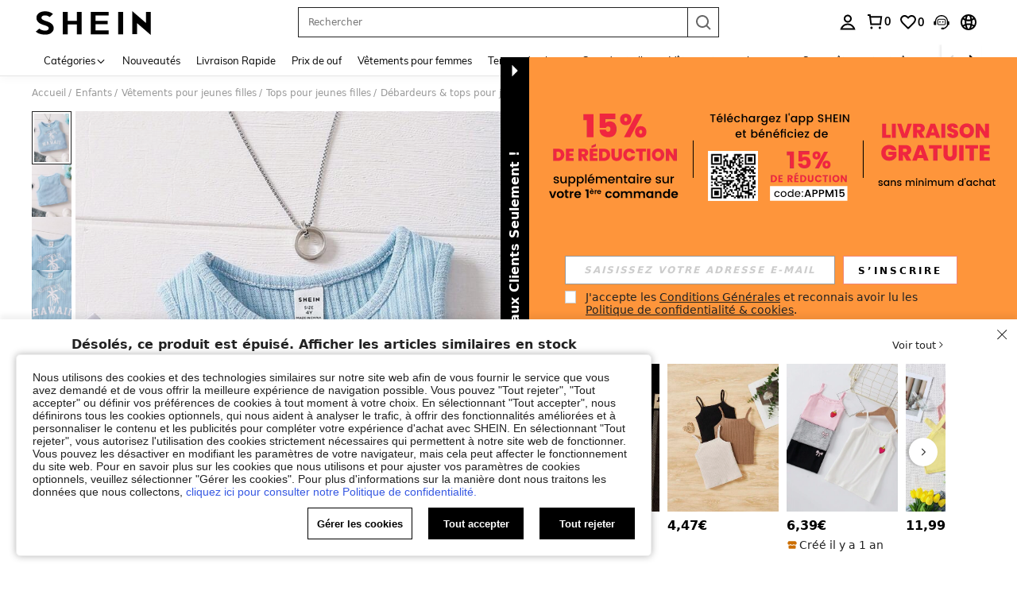

--- FILE ---
content_type: image/svg+xml
request_url: https://shein.ltwebstatic.com/svgicons/icons/sh_pc_sui_icon_more_circle_right_16px_1.svg
body_size: -151
content:
<svg width="16" height="16" viewBox="0 0 16 16" fill="none" xmlns="http://www.w3.org/2000/svg">
<path fill-rule="evenodd" clip-rule="evenodd" d="M6.24602 10.4273L6.95312 11.1344L10.1351 7.95246L6.95312 4.77048L6.24602 5.47759L8.72089 7.95246L6.24602 10.4273Z" fill="black"/>
<path fill-rule="evenodd" clip-rule="evenodd" d="M8.00008 0.666504C3.94999 0.666504 0.666748 3.94975 0.666748 7.99984C0.666748 12.0499 3.94999 15.3332 8.00008 15.3332C12.0502 15.3332 15.3334 12.0499 15.3334 7.99984C15.3334 3.94975 12.0502 0.666504 8.00008 0.666504ZM8.00008 1.6665C11.4979 1.6665 14.3334 4.50203 14.3334 7.99984C14.3334 11.4976 11.4979 14.3332 8.00008 14.3332C4.50228 14.3332 1.66675 11.4976 1.66675 7.99984C1.66675 4.50203 4.50228 1.6665 8.00008 1.6665Z" fill="black"/>
</svg>


--- FILE ---
content_type: application/javascript
request_url: https://sc.ltwebstatic.com/she_dist/assets/comment-time.4643ae4b49c6f7d7.js
body_size: 1240
content:
(self.webpackChunkSHEIN_W=self.webpackChunkSHEIN_W||[]).push([[87568],{643491:(o,_,r)=>{"use strict";r.r(_),r.d(_,{default:()=>u});var s=r(274061);const e=["aria-label"];var l=r(968928),i=r.n(l);const{SiteUID:c,IS_RW:a}=gbCommonInfo,t={name:"CommentTime",inject:["COMMENT_INSTANCE"],computed:{comment(){return this.COMMENT_INSTANCE.comment},isOutStoreReview(){const{comment:o}=this;return o.isOutStoreReview},formattedTime(){var o;const{comment:_,isOutStoreReview:r}=this,{comment_time:s,add_time:e,add_time_str:l}=_,{Reviewchange:t}=this.COMMENT_INSTANCE.screenAbtConfig||{};if("New"===(null==t||null===(o=t.param)||void 0===o?void 0:o.Datedisplay)&&l)return l;if(r)return i()(s).format("DD MMM,YYYY");let u=new Date(1e3*e);return"jp"!==c||a?u.getDate()+" "+["Jan","Feb","Mar","Apr","May","Jun","Jul","Aug","Sep","Oct","Nov","Dec"][u.getMonth()]+","+u.getFullYear():`${u.getFullYear()}/${u.getMonth()+1}/${u.getDate()}`}}};r(972137);const u=(0,r(196957).A)(t,[["render",function(o,_,r,l,i,c){return(0,s.openBlock)(),(0,s.createElementBlock)("div",{class:"date",tabindex:"0",role:"text","aria-label":c.formattedTime},(0,s.toDisplayString)(c.formattedTime),9,e)}],["__scopeId","data-v-5e8c3677"],["__file","CommentTime.vue"]])},674938:(o,_,r)=>{"use strict";r.r(_),r.d(_,{default:()=>c});var s=r(655975),e=r.n(s),l=r(687277),i=r.n(l)()(e());i.push([o.id,".date[data-v-5e8c3677]{font-size:13px;white-space:nowrap}","",{version:3,sources:["webpack://./public/src/pages/detail/main/components/ATF/inner-components/atf-left/customer-reviews/components/comment/CommentTime.vue"],names:[],mappings:"AAEA,uBACE,cAAA,CACA,kBA0BF",sourcesContent:["@import '~public/src/less/variables.less';@import '~public/src/less/mixins/lib.less';@import '~public/src/less/mixins/grid.less';@import '~public/src/less/mixins/buttons.less';@import '~public/src/less/mixins/clamp.less';@sui_color_brand: #000000;@sui_color_main: #222222;@sui_color_discount: #FA6338;@sui_color_discount_dark: #C44A01;@sui_color_promo: #FA6338;@sui_color_promo_dark: #C44A01;@sui_color_promo_bg: #FFF6F3;@sui_color_highlight: #C44A01;@sui_color_highlight_special: #337EFF;@sui_color_welfare: #FA6338;@sui_color_welfare_dark: #C44A01;@sui_color_welfare_bg: #FFF6F3;@sui_color_honor: #FACF19;@sui_color_safety: #198055;@sui_color_safety_bg: #F5FCFB;@sui_color_new: #3CBD45;@sui_color_link: #2D68A8;@sui_color_note_light_bg: #EFF3F8;@sui_color_flash: #FACF19;@sui_color_guide: #FE3B30;@sui_color_unusual: #BF4123;@sui_color_unusual_bg: #FAF0EE;@sui_color_success: #198055;@sui_color_prompt_unusual: #FFE1DB;@sui_color_prompt_warning: #FFF1D5;@sui_color_prompt_success: #E5F5E6;@sui_color_prompt_common: #D9EAFF;@sui_color_button_stroke_light: #BBBBBB;@sui_color_micro_emphasis: #A86104;@sui_color_micro_emphasis_bg: #FFF8EB;@sui_color_lightgreen: #198055;@sui_color_warning: #EF9B00;@sui_color_black: #000000;@sui_color_black_alpha80: rgba(0,0,0,.8);@sui_color_black_alpha60: rgba(0,0,0,.6);@sui_color_black_alpha30: rgba(0,0,0,.3);@sui_color_black_alpha16: rgba(0,0,0,.16);@sui_color_white: #ffffff;@sui_color_white_alpha80: rgba(255,255,255,.8);@sui_color_white_alpha60: rgba(255,255,255,.6);@sui_color_white_alpha30: rgba(255,255,255,.3);@sui_color_white_alpha96: rgba(255,255,255,.96);@sui_color_gray_dark1: #222222;@sui_color_gray_alpha60: rgba(34,34,34,.6);@sui_color_gray_alpha30: rgba(34,34,34,.3);@sui_color_gray_dark2: #666666;@sui_color_gray_dark3: #767676;@sui_color_gray_light1: #959595;@sui_color_gray_light2: #bbbbbb;@sui_color_gray_light3: #cccccc;@sui_color_gray_weak1: #e5e5e5;@sui_color_gray_weak2: #F6F6F6;@sui_color_gray_weak1a: #F2F2F2;@sui_color_club_rosegold_dark1: #873C00;@sui_color_club_rosegold_dark2: #C96E3F;@sui_color_club_rosegold_dark3: #DA7E50;@sui_color_club_rosegold_dark4: #EAA27E;@sui_color_club_rosegold: #FFBA97;@sui_color_club_rosegold_light1: #FFD8C4;@sui_color_club_rosegold_light2: #FFE2D3;@sui_color_club_gold: #FEECC3;@sui_color_club_black: #161616;@sui_color_club_orange: #FF7F46;\n\n.date {\n  font-size: 13px;\n  white-space: nowrap;\n}\n"],sourceRoot:""}]);const c=i},972137:(o,_,r)=>{var s=r(674938);s.__esModule&&(s=s.default),"string"==typeof s&&(s=[[o.id,s,""]]),s.locals&&(o.exports=s.locals);(0,r(474424).A)("97c62ee6",s,!0,{})}}]);
//# sourceMappingURL=comment-time.4643ae4b49c6f7d7.js.map